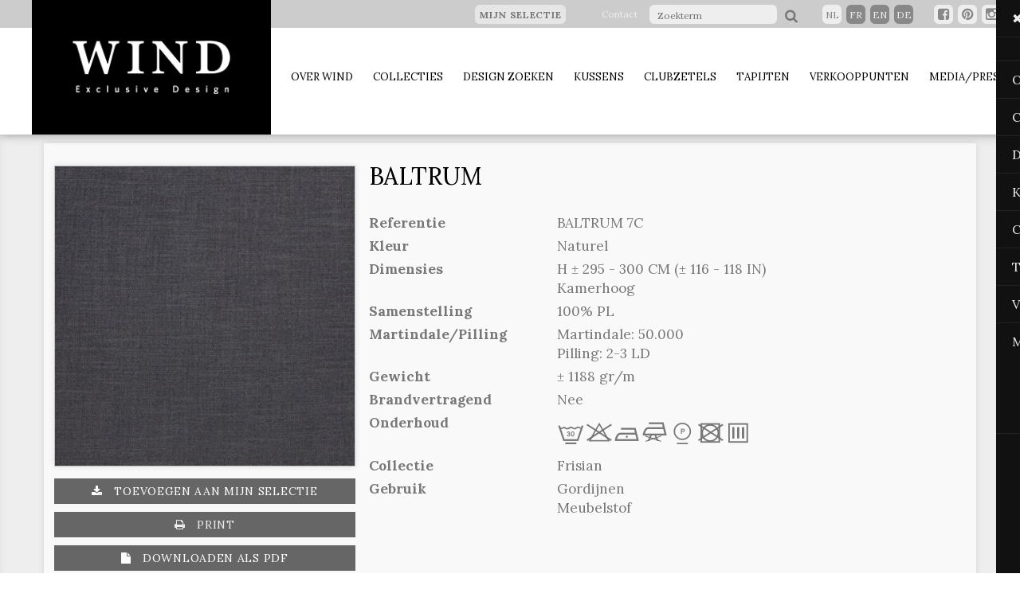

--- FILE ---
content_type: text/html; charset=UTF-8
request_url: https://wind.be/nl/product/detail/?id=28713
body_size: 5922
content:
<!doctype html>
<!-- [if lt IE 7]><html dir="ltr" lang="nl-be" class="no-js lt-ie7"><![endif]-->
<!-- [if lt IE 8]><html dir="ltr" lang="nl-be" class="no-js lt-ie8"><![endif]-->
<!-- [if lt IE 9]><html dir="ltr" lang="nl-be" class="no-js lt-ie9"><![endif]-->
<!-- [if lt IE 10]><html dir="ltr" lang="nl-be" class="no-js lt-ie10"><![endif]-->
<!-- [if (gt IE 9)|!(IE)]><!--><html dir="ltr" lang="nl-be" class="no-js" prefix="og: http://ogp.me/ns#"><!--<![endif]-->
<head>


    <title>Wind.be</title>    


    

    <meta http-equiv="X-UA-Compatible" content="IE=edge,chrome=1">
    <meta name="viewport" content="width=device-width, initial-scale=1.0" />
    <meta http-equiv="content-type" content="text/html; charset=iso-8859-15">
    <meta http-equiv="content-language" content="nl">

    <!-- SOURCES -->
    <link rel="stylesheet" type="text/css" href="/website/static/css/normalize.css" />
    <link rel="stylesheet" type="text/css" href="/website/static/css/bootstrap.css" />
    <link href='https://fonts.googleapis.com/css?family=Lora:400,400italic,700,700italic' rel='stylesheet' type='text/css'>
    <link rel="stylesheet" href="https://maxcdn.bootstrapcdn.com/font-awesome/4.5.0/css/font-awesome.min.css">

    <link rel="stylesheet" type="text/css" href="/website/static/css/slick.css"/>
    <link rel="stylesheet" type="text/css" href="/website/static/css/slick-theme.css"/>
    <link rel="stylesheet" type="text/css" href="/website/static/css/flexslider.css">
    <link rel="stylesheet" type="text/css" href="/website/static/css/owl.carousel.css">
    <link rel="stylesheet" type="text/css" href="/website/static/css/component.css" />

    <link rel="stylesheet" type="text/css" href="/website/static/css/jquery.sidemenu.css">
    <link rel="stylesheet" type="text/css" href="/website/static/css/global.css" />
    <link rel="stylesheet" type="text/css" href="/website/static/css/jqzoom.css" />
    <link rel="shortcut icon" type="image/x-icon" href="/website/static/images/favicon.ico">
    <script id="Cookiebot" src="https://consent.cookiebot.com/uc.js" data-cbid="ede4a3fd-4555-4e7b-8f07-7120e8b10f1e" data-blockingmode="auto" type="text/javascript"></script>
    <script type="text/javascript" src="/website/static/js/modernizr.custom.js"></script>
    <script type="text/javascript" src="/website/static/js/jquery-1.11.2.min.js"></script>
    <script type="text/javascript" src="/website/static/js/slick.min.js"></script>
    <script type="text/javascript" src="/website/static/js/jquery.sidemenu.js"></script>
    <script type="text/javascript" src="/website/static/js/jquery.flexslider.js"></script>
    <script type="text/javascript" src="/website/static/js/owl.carousel.js"></script>
    <script type="text/javascript" src="/website/static/js/main.js"></script>
    <script type="text/javascript" src="/website/static/js/jquery.easing.min.js"></script>
    <script type="text/javascript" src="/website/static/js/bootstrap.min.js"></script>
    <script type="text/javascript" charset="utf-8">
        $(window).load(function() {
            $('.flexslider').flexslider();
        });
    </script>


        <script src="/website/static/js/storme/core/core.js" type="text/javascript"></script>
        <script type="text/javascript" src="/cache-buster-1582874216/website/static/js/storme/classes/product.js"></script>
<script type="text/javascript">
    //<!--
        $(function($){
    Storme.loadClass('general');
    Storme.callAction('product','detail');
    });
        //-->
</script>


    <!-- fANCYBOX -->
    <script type="text/javascript" src="/website/static/js/fancybox/lib/jquery.mousewheel-3.0.6.pack.js"></script>
    <link rel="stylesheet" href="/website/static/js/fancybox/source/jquery.fancybox.css?v=2.1.4" type="text/css" media="screen"/>
    <script type="text/javascript" src="/website/static/js/fancybox/source/jquery.fancybox.pack.js?v=2.1.4"></script>
    <script type="text/javascript" src="/website/static/js/jquery.jqzoom.js"></script>
    <!-- fancybox -->
    <script type="text/javascript">

        $(document).ready(function () {
            $("a[rel=fancy]").fancybox({
                'transitionIn': 'elastic',
                'transitionOut': 'elastic',
                'titlePosition': 'over',
                'titleFormat': function (title, currentArray, currentIndex, currentOpts) {
                    return '<span id="fancybox-title-over">Image ' + (currentIndex + 1) + ' / ' + currentArray.length + ' ' + title + '</span>';
                }
            });
        })

    </script>
        <!-----------------------------BEGIN DEALERS------------------------------------->
    <script src="https://maps.googleapis.com/maps/api/js?libraries=places,geometry&key=AIzaSyCH3QssfCV1mRGCIBOwskwxmppPhpjODmg&language=nl" type="text/javascript"></script>
    <script type="text/javascript" src="/website/static/js/markerclusterer.js"></script>
    <script type="text/javascript" src="/website/static/js/data.json"></script>
    <!-----------------------------END DEALERS------------------------------------->


    

    <script>
        (function(i,s,o,g,r,a,m){i['GoogleAnalyticsObject']=r;i[r]=i[r]||function(){
            (i[r].q=i[r].q||[]).push(arguments)},i[r].l=1*new Date();a=s.createElement(o),
            m=s.getElementsByTagName(o)[0];a.async=1;a.src=g;m.parentNode.insertBefore(a,m)
        })(window,document,'script','//www.google-analytics.com/analytics.js','ga');

        ga('create', 'UA-72248167-1', 'auto');
        ga('send', 'pageview');

    </script>
    <script type="text/javascript" src="/website/static/js/blazy.min.js"></script>
</head>
<body data-spy="scroll" id="body">
<div class="modal"></div>
<!--================================================================================
HEADER-WRAPPER
=================================================================================-->
    <div id="header-wrapper" class="noprint" >

        <div id="header-info" class="col-lg-12 col-md-12 hidden-sm hidden-xs">

            <div class="floatright">

                                    <ul class="floatleft list-unstyled" style="display:block; margin: 0 30px; line-height: 33px;">
                        <li>
                            <a href="/nl/moodboard" class="btn btn-default mijnselectie">
                                Mijn selectie                                                                <span class="moodboard-counter-menu count_nl" id="moodboard_counter-div" style="display:none ">0</span>
                                                            </a>
                        </li>
                    </ul>
                
                                    <ul class="floatleft list-unstyled" style="display:block; margin: 0 15px; line-height: 33px;">
                        <li>
                            <a href="/nl/contact">
                                Contact                            </a>
                        </li>
                    </ul>
                
                	<div id="search">
		<form action="/nl/searchtext" method="get" id="form-search-header">
                       
			<input type="search" name="zoek" placeholder="Zoekterm" id="zoek"/>
                        <button type="submit" class="btn icon-search"></button>
			<!--<input type="submit" class="btn btn-3 btn-3b icon-search" value="Zoeken"/>-->
		</form>
	</div>
<div id="language">
	<ul>
				<li id="activeLanguage"><a href='/nl' >nl</a>
					<li ><a href='/fr' >fr</a>
					<li ><a href='/en' >en</a>
					<li ><a href='/de' >de</a>
				</ul>
</div>
                <div class="social">
                    <button onclick="window.open('https://www.facebook.com/windexclusivedesign', '_blank');" type="submit" class="btn btnsocial icon-fb"></button>
                    <button onclick="window.open('https://www.pinterest.com/WindExclDesign/'), '_blank';" type="submit" class="btn btnsocial icon-pin"></button>
                    <button onclick="window.open('https://www.instagram.com/windexclusivedesign/'), '_blank';" type="submit" class="btn btnsocial icon-insta"></button>
                </div>
            </div>

        </div>

        <!--================================================================================
        NAV-WRAPPER
        =================================================================================-->

        <div id="sidemenu" data-role="sidemenu" style="right: -250px; ">
    <ul>
        <li><a class="sidebarClosebtn" href="#sidemenu" data-role="sidemenu-toggle">&#x2716;</a></li>
        <li style="width: 100%; overflow: hidden;">
            <ul style="width: 100%;">
                                        <li style="float: left; text-transform: uppercase;"> <a href='/nl' id="activeLanguage" style="float: left;">nl</a> </li>
                                            <li style="float: left; text-transform: uppercase;"> <a href='/fr'  style="float: left;">fr</a> </li>
                                            <li style="float: left; text-transform: uppercase;"> <a href='/en'  style="float: left;">en</a> </li>
                                            <li style="float: left; text-transform: uppercase;"> <a href='/de'  style="float: left;">de</a> </li>
                                </ul>
        </li>

                        <li  ><a  href="/nl/over-ons">Over Wind<span></span></a>

                                                                                    </li>
                                <li  ><a  href="/nl/collecties">Collecties<span></span></a>

                                                                                    </li>
                                <li  ><a  href="/nl/search">Design zoeken<span></span></a>

                                                                                    </li>
                                <li  ><a  href="/nl/cushion">Kussens<span></span></a>

                                                                                    </li>
                                <li  ><a target="_blank" href="https://albaexclusive.be">Clubzetels<span></span></a>

                                                                                    </li>
                                <li  ><a  href="/nl/carpet">Tapijten<span></span></a>

                                                                                    </li>
                                <li  ><a  href="/nl/dealers">Verkooppunten<span></span></a>

                                                                                    </li>
                                <li  ><a  href="/nl/media/nieuws">Media/Press<span></span></a>

                    <ul>                                                                                <li>
                                <a href="/nl/media/nieuws" >
                                    Nieuws                                </a>
                            </li>
                                                                                <li>
                                <a href="/nl/media/film" >
                                    Film                                </a>
                            </li>
                                                                                <li>
                                <a href="/nl/media/brochures" >
                                    Cataloog                                </a>
                            </li>
                                                </ul>                </li>
                    </ul>
</div>







   

        <div class="container-fluid hidden-lg hidden-md">
            <div class="row">
                <div class="col-xs-12 logo">
                    <a href="/nl" class="header-logo"><img src="/website/static/images/wind-logo.png" alt="Wind.be"/></a>


                    <a class="navbar-toggle collapsed" data-toggle="collapse" href="#sidemenu" data-role="sidemenu-toggle">
                        &#9776;

                        <span class="sr-only">Toggle navigation</span>
                        <span class="icon-bar"></span>
                        <span class="icon-bar"></span>
                        <span class="icon-bar"></span>
                    </a>

                </div>
            </div>
        </div>


        <div id="nav-wrapper" class="container hidden-sm hidden-xs">
            <div class="row">
                <!--                <div class="col-lg-2 col-md-2 col-sm-3 col-xs-5 logo">-->
                <div class="col-lg-3 col-md-3 col-sm-3 col-xs-5 logo">
                    <a href="/nl" class="header-logo"><img src="/website/static/images/wind-logo.png" alt="Wind.be"/></a>
                </div>
                <div class="navbar-header">

                    <a class="navbar-toggle collapsed" data-toggle="collapse" href="#sidemenu" data-role="sidemenu-toggle">
                        &#9776;

                        <span class="sr-only">Toggle navigation</span>
                        <span class="icon-bar"></span>
                        <span class="icon-bar"></span>
                        <span class="icon-bar"></span>
                    </a>

                </div>


                <!--                <div class="col-lg-10 col-md-10 col-sm-9 col-xs-7">-->
                <div class="col-lg-9 col-md-9 col-sm-9 col-xs-7">
                    <div id="menu">
    <nav>
        <ul>
    
            <li  class=" "><a  href="/nl/over-ons">Over Wind<span></span></a>
                                                                    </li>
            
            <li  class=" "><a  href="/nl/collecties">Collecties<span></span></a>
                                                                    </li>
            
            <li  class=" "><a  href="/nl/search">Design zoeken<span></span></a>
                                                                    </li>
            
            <li  class=" "><a  href="/nl/cushion">Kussens<span></span></a>
                                                                    </li>
            
            <li  class=" "><a target="_blank" href="https://albaexclusive.be">Clubzetels<span></span></a>
                                                                    </li>
            
            <li  class=" "><a  href="/nl/carpet">Tapijten<span></span></a>
                                                                    </li>
            
            <li  class=" "><a  href="/nl/dealers">Verkooppunten<span></span></a>
                                                                    </li>
            
            <li  class="dropdown "><a  href="/nl/media/nieuws">Media/Press<span></span></a>
                <ul class="dropdown-menu">                                                                    <li>
                            <a href="/nl/media/nieuws" >
                                Nieuws                            </a>
                        </li>
                                                                    <li>
                            <a href="/nl/media/film" >
                                Film                            </a>
                        </li>
                                                                    <li>
                            <a href="/nl/media/brochures" >
                                Cataloog                            </a>
                        </li>
                                        </ul>            </li>
            </ul>    </nav>
</div>                </div>
            </div>
        </div>
    </div>



<div class="inhoud">
    

        <div class="container-fluid grayrow" >
    <div class="container inhoudmarge"><div class="row">

            <div class="col-lg-12 col-md-12 col-sm-12 col-xs-12 detailpage" >

                <div class="row">
                    <div id="description-wrapper">
                        <div class="col-lg-4 col-md-6 col-sm-6 col-xs-12 staal2">


                            <h1 class="hidden-lg hidden-md hidden-sm" style="text-align: center; margin-top: 0px;">BALTRUM</h1>
                            
                                <a href="/products/big/baltrum_7c.jpg" class="mainImage" title="">
                                    <img title="" src="/website/var/tmp/image-thumbnails/0/9037/thumb__imageDetail/baltrum_7c.jpeg" alt="" class="img-responsive shadow photoprint"  />
                                </a>


                                <!--<img src="/images/staal5.jpg" alt="staal" class="img-responsive shadow" />-->
                                                                <a href="#" class="btn btn-button2 icon-addto add-moodboard noprint" style="width: 100%;color:#ffffff"> Toevoegen aan mijn selectie</a>
                                <button onClick="window.print()" type="submit" class="btn btn-button2 icon-print noprint hidden-xs" style="width: 100%"> Print</button>
                                <a href="/nl/product/pdfdetail?id=28713" class="btn btn-button2 icon-pdf noprint hidden-xs" style="width: 100%;color:#fff"> Downloaden als pdf</a>
                                <a href="/nl/search" class="btn btn-button2 icon-undo noprint" style="width: 100%;color:#fff"> Terug naar overzicht</a>

                                
                        </div>
                        <div class="col-lg-8 col-md-6 col-sm-6 col-xs-12 description" >
                                                        <h1 class="hidden-xs">BALTRUM</h1>


                            <dl class="productdetail">



                                                                    <dt><b>Referentie</b></dt> 	<dd>BALTRUM 7C</dd>

                                

                                                                    <dt><b>Kleur</b></dt>	<dd>Naturel</dd>

                                



                                                                    <dt><b>Dimensies</b></dt> 	<dd>H  ±  295 - 300 CM (± 116 - 118 IN)

                                                                                    <br>Kamerhoog                                            


                                    </dd>


                                
                                                                    <!--<td>&nbsp;</td><td>&nbsp;</td>-->
                                

                                                                    <dt><b>Samenstelling</b></dt><dd>100% PL</dd>
                                
                                                                    <dt><b>Martindale/Pilling</b></dt>
                                    <dd>

                                        
                                        Martindale: 50.000
<br>Pilling: 2-3 LD                                    </dd>
                                
                                                                    <dt><b>Gewicht</b></dt><dd>&plusmn;&nbsp;1188&nbsp;gr/m</dd>
                                

                                                                    <dt><b>Brandvertragend</b></dt>	<dd>Nee</dd>
                                

                                                                                                        <dt><b>Onderhoud</b></dt> 	<dd><span class='carecodecsssym'>L</span><span class='carecodeOnlyForSecond'>r</span><span class='carecodecsssym'>b</span><span class='carecodecsssym'>f</span><span class='carecodecsssym'>*</span><span class='carecodecsssym'>x</span><span class='carecodecsssym'>p</span>
                                        

                                    </dd>


                                

                                                                    <dt><b>Collectie</b></dt> 	<dd>Frisian</dd>
                                
                                                                    <dt><b>Gebruik</b> </dt>	<dd>Gordijnen <br>Meubelstof <br></dd>
                                

                            </dl><br />

                            <h2></h2>
                            <p></p>

                            

                        </div>
                        <div class="col-lg-1 col-md-6 col-sm-6 col-xs-12 description" >
                        </div>
                    </div>

                </div>
                <!--related products helper -->
                
            </div>

        </div>
    </div>
</div>


<input type="hidden" id="product-id" value="28713" />
<script type="text/javascript" charset="utf-8">
    $(window).load(function () {

        // Get the height of the main image or details table - whichever is greatest
        var height = $('a.mainImage img').height();
        var tableHeight = $('description-wrapper').height();
        var tableWidth = $('#description-wrapper').width();
        tableWidth = parseInt(tableWidth) - 500;
        if(tableWidth <= 0) {
            tableWidth = $('#description-wrapper').width();
        }
        if (tableHeight > height) {
            height = tableHeight;
        }

        var img = $('a.mainImage').jqzoom({
            title: false,
            zoomWidth: tableWidth,
            zoomHeight: height,
            xOffset: 15
        });
    });
</script>


	
		
	        </div>  


<!--================================================================================
FOOTER-WRAPPER
=================================================================================-->


    <div id="footer-wrapper"  class="greybg noprint">

        <div class="container">
            <div class="row">
                <div class="col-lg-3 col-md-3 col-sm-6">

                    <h4>WIND EXCLUSIVE DESIGN</h4>

                    <ul>
                        <li>
                            Spoorstraat 13<br>
                            8710 Wielsbeke<br>
                            Belgium</li>

                        <li>T. +32 56 622 030<br>
                            F. +32 56 610 914</li>

                        <li><a href='&#109;ailto&#58;%69n&#102;o&#64;%7&#55;in&#37;&#54;4&#46;&#98;e'>info&#64;wind&#46;be</a><br>
                            <a href="http://www.wind.be" target="_blank" >www.wind.be</a></li>
                        <li>

                        </li>
                    </ul>
                </div>

                <div class="col-lg-3 col-md-3 col-sm-6">

                    <h4>Sitemap</h4>
                    <ul class="sf-menu">
                <li >
                <a href="/nl/over-ons" title="">Over Wind</a>
                            </li>

                        <li >
                <a href="/nl/collecties" title="">Collecties</a>
                            </li>

                        <li >
                <a href="/nl/search" title="">Design zoeken</a>
                            </li>

                        <li >
                <a href="/nl/cushion" title="">Kussens</a>
                            </li>

                        <li >
                <a href="https://albaexclusive.be" title="">Clubzetels</a>
                            </li>

                        <li >
                <a href="/nl/carpet" title="">Tapijten</a>
                            </li>

                        <li >
                <a href="/nl/dealers" title="">Verkooppunten</a>
                            </li>

                        <li >
                <a href="/nl/media/nieuws" title="">Media/Press</a>
                
                    <ul>
                                                    <li class=""><a href="/nl/media/nieuws" title="">Nieuws</a></li>
                                                    <li class=""><a href="/nl/media/film" title="">Film</a></li>
                                                    <li class=""><a href="/nl/media/brochures" title="">Cataloog</a></li>
                                            </ul>
                            </li>

            </ul>                                            <ul>
                            <li><a href="/nl/contact"> Contact </a></li>
                            <li><a href="/nl/privacy"> Privacy </a></li>
                        </ul>
                                        <br />
                </div>

                <div class="col-lg-3 col-md-3 col-sm-6">

                    <h4>Volg ons</h4>
                    <ul>
                        <li>
                            <a href="https://www.facebook.com/windexclusivedesign" target="_blank" ><img src="/website/static/images/32-facebook.png" width="32" height="32" alt="facebook"/></a>
                            <a href="https://www.pinterest.com/WindExclDesign/" target="_blank" ><img src="/website/static/images/32-pinterest.png" width="32" height="32" alt="pinterest"/></a>
                            <a href="https://www.instagram.com/windexclusivedesign/" target="_blank" ><img src="/website/static/images/32-instagram.png" width="32" height="32" alt="instagram"/></a>
                        </li>
                        <li>
                            &copy; 2026 Wind.be<br>
                            Alle rechten voorbehouden</li>
                        <li>
                        <li>
                            &nbsp;
                        </li>
                        <li>
                            <a href="/nl/algemene-voorwaarden">Algemene verkoopsvoorwaarden</a>
                        </li>

                        <li>
                            <a href="/nl/privacy">Privacy voorwaarden</a>
                        </li>
                        <li><br>Site door <a href="https://purplepanda.be" target="_blank" >PurplePanda</a><br><br></li>
                    </ul>


                </div>
                <div class="col-lg-3 col-md-3 col-sm-6">
                                                <h4>Openingsuren</h4>
                            Ma-do: 08.15-12.15 &amp; 12.45-17.00
Vr: 08.15-13.00                                                <br><br>
                </div>
            </div>
        </div>

    </div>
<input type="hidden" id="no-dealers-msg" value="Geen dealers gevonden in deze regio" />
<input type="hidden" id="no-dealers-warning" value="Gelieve uw zoektermen aan te passen." />
<input type="hidden" id="tel-msg" value="T" />
<input type="hidden" id="fax-msg" value="F" />
<input type="hidden" id="email-msg" value="e-mail" />

<script type="text/javascript">
    var jsLanguage = "nl";

    ;(function() {
        // Initialize
        var bLazy = new Blazy({
                offset: -100 // Loads images 100px before they're visible
            }
        );
    })();
</script>

</body>
</html>

--- FILE ---
content_type: text/css
request_url: https://wind.be/website/static/css/component.css
body_size: 886
content:


/* General button style (reset) */
.btn {
	border: none;
	font-family: inherit;
	font-size: inherit;
	color: inherit;
	background: none;
	cursor: pointer;
	padding: 0px;
	display: inline-block;
	
	text-transform: uppercase;
	letter-spacing: 0.7px;
	font-weight: 700;
	outline: none;
	position: relative;
	-webkit-transition: all 0.3s;
	-moz-transition: all 0.3s;
	transition: all 0.3s;
}

@media(max-width:768px) {
	.btn {
	width:100%;
	margin-top: 10px;
}

}
.btn:after {
	content: '';
	position: absolute;
	z-index: -1;
	-webkit-transition: all 0.3s;
	-moz-transition: all 0.3s;
	transition: all 0.3s;
}

/* Pseudo elements for icons */
.btn:before,
.icon-heart:after,
.icon-star:after,
.icon-plus:after,
.icon-file:before {
	font-family: 'FontAwesome';
	speak: none;
	font-style: normal;
	font-weight: normal;
	font-variant: normal;
	text-transform: none;

	position: relative;
	-webkit-font-smoothing: antialiased;
}
.icon-eye:before {
  content: "\f06e";
      padding-right: 10px;
}
 .icon-star:before {
  content: "\f005";
}
 .icon-search:before {
  content: "\f002";
      padding: 5px 5px 5px 5px;
          padding-right: 10px;
}
.icon-fb:before {
  content: "\f082";
}
.icon-insta:before {
  content: "\f16d";
}
.icon-twit:before {
  content: "\f099";
}
.icon-goog:before {
  content: "\f0d5";
}


.icon-pin:before {
  content: "\f0d2";
}
.icon-print:before {
  content: "\f02f";
  padding-right: 10px;
}
.icon-addto:before {
  content: "\f019";
    padding-right: 10px;
}
.icon-undo:before {
  content: "\f0e2";
    padding-right: 10px;
}
.icon-send:before {
  content: "\f1d8";
    padding-right: 10px;
}



.icon-envelope:before {
	content: "\e000";
        
}
.icon-inform:before {
	content: "\f059";
        padding-right: 10px;
}

.icon-pdf:before {
	content: "\f15b";
        padding-right: 10px;
}
.icon-trash:before {
	content: "\f1f8";
        padding-right: 10px;
}
.icon-calendar:before {
	content: "\f073";
}

.btn-button{
	background: #666;
	color: #eee;
        border-radius: 0px;
        font-weight: normal;
            font-size: 14px;
            width: 100%;
            padding: 0px;
            padding-top: 6px;
            padding-bottom: 6px;
            margin-top:10px;
        }
 
 .btn-button:hover{
	background: #444;
	color: #fff;
        
        }
        
        
        .btn-button2{
	background: #666;
	color: #eee;
        border-radius: 0px;
        font-weight: normal;
            font-size: 14px;

            padding: 20px;
            padding-top: 6px;
            padding-bottom: 6px;
            margin-top:10px;
        }
 
 .btn-button2:hover{
	background: #444;
	color: #fff;
        
        }
 
.btn-4 {
	background: #2B3E8B;
	color: #fff;
}
.btn-4:hover {
	background: #659cd4;
	color: #fff;
}

.btn-4:active {
	background: #2B3E8B;
	color: #fff;
}

.btn-4:before {
	position: absolute;
	height: 100%;
	left: 0;
	top: 0;
	line-height: 3.3;
	font-size: 120%;
	width: 60px;
}
.buttons{float: right;}
@media(max-width:990px) {
	
.buttons{float: left; }

}
@media(max-width:768px) {
	.btn {
	width:100%;
	margin-top: 10px;


}
.buttons{float: right; width: 300px; }

}
@media(max-width:440px) {
	
.buttons{float: left; width:100%; }

}
/* Button 3 */
.btn-3 {
	background: #bbddff;
	color: #2B3E8B;
}

.btn-3:hover {
	background: #659cd4;
	color: #fff;
}

.btn-3:active {
	background: #2B3E8B;
	color: #fff;
}

.btn-3:before {
	position: absolute;
	height: 100%;
	left: 0;
	top: 0;
	line-height: 3.3;
	font-size: 120%;
	width: 60px;
}
.btn-3b2:before {
	position: absolute;
	height: 100%;
	left: 0;
	top: 0;

	font-size: 110%;
	width: 40px;
	padding-left:2px;
	padding-top:3px;
}

/* Button 3b */
.btn-3b {
	padding: 20px 50px 19px 100px;
	border-radius: 10px;
}

@media(max-width:768px) {
	.btn-3b {
	padding: 20px 50px 19px 85px;
	border-radius: 10px;
}

}
.btn-3b2 {
	padding: 9px 20px 8px 60px;
	border-radius: 10px;
	text-transform: none !important; 
	font-weight: 300 !important; 
	margin-right: 3px;
	background-color: #d9e6f2;
	margin-bottom:6px;
}

.btn-3b:before {
	border-right: 2px solid rgba(255,255,255,0.5);
}
.btn-3b2:before {
	border-right: 2px solid rgba(255,255,255,0.5);
	line-height: 2;
}



--- FILE ---
content_type: text/css
request_url: https://wind.be/website/static/css/global.css
body_size: 6917
content:
/*===================================================================================================================================================================================================================
MAIN
====================================================================================================================================================================================================================-*/
@font-face {
    font-family: 'TKTEXTIL';
    src: url('fonts/TKTEXTIL.eot');
    src: local('☺'), url('fonts/TKTEXTIL.woff') format('woff'), url('fonts/TKTEXTIL.ttf') format('truetype'), url('fonts/TKTEXTIL.svg') format('svg');
    font-weight: normal;
    font-style: normal;
}


@font-face {
    font-family: 'Cssymb2';
    src: url('fonts/Cssymb2.eot');
    src: local('☺'), url('fonts/Cssymb2.woff') format('woff'), url('fonts/Cssymb2.ttf') format('truetype'), url('fonts/Cssymb2.svg') format('svg');
    font-weight: normal;
    font-style: normal;
}

.carecodeOnlyForSecond
{
    font-family:'Cssymb2',Sans-Serif;

    font-size: 2em;
}


.carecodecsssym
{

    font-family:'TKTEXTIL',Sans-Serif;

    font-size: 2em;
}


.naamruimte{height: 40px;}



html, body {
    height: 100%;
}

body{

    background: #fff;
    padding: 0;
}





body, th, td {
    font-family: 'Lora',TimesNewRoman,Times New Roman,Times,Baskerville,Georgia,serif;
    font-size: 13pt;
    color: #777777;
    font-weight: normal;
}
@media(max-width:1200px) {
    body, th, td {
        font-size: 12pt;
    }
}
@media(max-width:991px) {
    body, th, td {
        font-size: 11pt;
    }
}

.fa{padding-right: 10px;}
@media (max-width: 440px){
    .container{
        padding: 0 15px;
    }

}
.logo {
    background-color: #000;
    padding: 50px 20px;
    text-align: center;
}

h1, h2, h3, h4, h5, h6 {text-transform: uppercase;}

h1 {
    font-weight: normal;
    font-size: 30px;
    margin-bottom: 30px;
    color:#000;
}

h2 {
    margin-top: 10px;
    font-size: 23px;
    color:#000;
}

h2.balk {
    display: block;
    float: left;
    margin-top: 10px;
}

h5 {
    margin-top: 40px;
    font-size: 23px;
    color:#000;
}

h3 {
    font-weight: normal;
    font-size: 16px;
    margin: 6px 0 8px 0;
    text-transform: uppercase;
}

h4 {
    font-weight: normal;
    font-size: 18px;
    margin: 6px 0 8px 0;
    text-transform: uppercase;
    color: #000;
}

.floatright {
    float: right;
    position: absolute;
    z-index: 10;
    right: 0;
}

.floatleft {
    float:left;
}

.navbar-toggle {
    text-decoration: none;
    color: #ccc;
    font-size: 30px;
    margin: 0;
}

.navbar-toggle:hover {
    text-decoration: none;
    color: #fff;
}

section, h1, li, img, a {
    -moz-transition: all 0.4s ease-in-out, left 0.4s ease-in-out;
    -webkit-transition: all 0.4s ease-in-out, left 0.4s ease-in-out;
    -moz-transition: all 0.4s ease-in-out, left 0.4s ease-in-out;
    -o-transition: all 0.4s ease-in-out, left 0.4s ease-in-out;
    transition: all 0.4s ease-in-out, left 0.4s ease-in-out;
    outline: 0;
    outline-style: none;
    -moz-outline-style:none;
}

.zoomPad {
    -moz-transition: none;
    -webkit-transition: none;
    -moz-transition: none;
    -o-transition: none;
    transition: none;
}

.zoomWrapper{    -moz-transition:  none;
    -webkit-transition: none;
    -moz-transition: none;
    -o-transition: none;
    transition: none;}

.zoomWrapperImage{    -moz-transition:  none;
    -webkit-transition: none;
    -moz-transition: none;
    -o-transition: none;
    transition: none;}

.zoomWrapperImage img{    -moz-transition:  none;
    -webkit-transition: none;
    -moz-transition: none;
    -o-transition: none;
    transition: none;}
.tekst{
    padding-top: 00px;
    padding-bottom: 40px; }

.tekst .rechts{
    font-size: 12pt; }

.tekst img{
    border: 1px solid silver; }


.clearfix:before,
.clearfix:after {
    content: " "; /* 1 */
    display: table; /* 2 */
}

.clearfix:after {
    clear: both;
}

/**
 * For IE 6/7 only
 * Include this rule to trigger hasLayout and contain floats.
 */
.clearfix {
    *zoom: 1;
}

a{
    outline: 0;
    cursor: pointer;
}
a:active, a:focus { outline-style: none; -moz-outline-style:none; }


p {
    margin: 0 0 25px;
}

#slider-wrapper{margin: 0px;
    overflow: hidden;
}

.inhoud{padding-top: 130px}

.inhoudmarge{padding-top: 30px; padding-bottom: 30px}

.center{text-align: center;}

/*================================================================================
HEADER-WRAPPER
=================================================================================-*/

#header-wrapper {
    padding: 0;
    margin: 0;
    position: fixed;
    top: 0;
    z-index: 999;
    width: 100%;
    background: #FFF;
    -webkit-box-shadow: 0 0 12px 0 rgba(0,0,0,0.4); /*TODO: Menu*/
    -moz-box-shadow: 0 0 12px 0 rgba(0,0,0,0.4); /*TODO: Menu*/
    box-shadow: 0 0 12px 0 rgba(0,0,0,0.4); /*TODO: Menu*/
}

#header-info {
    padding: 0 0 5px 0;
    background: #cccccc;
    position: absolute;
    height:35px;
}

#header-info a, #header-info p {
    text-decoration: none;
    color: #eeeeee;
    font-size: 12px;
    margin: 0;
}

#search {
    float: left;
    display: block;
    margin-right: 20px;
}

input[type="search"] {
    border: none;
    border-radius: 6px;
    background-color: #eee;
    font-size: 12px;
    padding: 3px 0px 0 10px;
    height: 24px;
    margin: 6px 0px 0 0;
}
#language{
    float: left;
    display: block;
    margin: 0 20px 0 0;


}
#language ul, #language li{
    margin: 0 0 0 0;
    padding: 0;
    border: 0;
    font-size: 100%;
    font: inherit;
    vertical-align: baseline;
    list-style: none;
    float: left;
}
#language ul li{float: left;}
#language ul li a{
    margin: 6px 6px 0 0;
    padding-top: 4px;
    border: none;
    border-radius: 6px;
    background-color: #888;
    display: block;
    width: 24px;
    height: 24px;
    color: #eee;
    text-align: center;
    text-transform: uppercase;

}
#language ul li#activeLanguage a{

    background-color: #eee;
    color: #888;


}

a#activeLanguage {
    font-weight: bold;
}

#language a:hover {
    border-bottom: 1px solid #fff;
}

.social {
    float: left;
    display: block;
    margin: 0 18px 0 0;
}

.social ul {
    padding: 0;
}

.social li {
    display: inline-block;
    list-style: none;
}

.btnsocial {
    margin: 6px 6px 0 0;
    padding-top: 0;
    padding-left: 1px;
    border: none;
    border-radius: 6px;
    background-color: #eee;
    display: block;
    width: 24px;
    height: 24px;
    color: #888;
    text-align: center;
    text-transform: uppercase;
    float: left;
    font-size: 17px;
}

.socialIcon {
    margin: 0 1px;
}

.socialIcon img{
    width: 19px;
    opacity: 0.7;
    border-radius:6px;
}

@media (max-width: 440px){
    .socialIcon img{
        width: 16px;
    }
}

.socialIcon img:hover{
    opacity: 1;
}

.header-logo img {
    width: 100%;
    height: auto; /*TODO: Menu*/
    /*min-width: 170px;*/ /*TODO: Menu*/
    max-width: 200px;
}

.moodboard-counter{
    position: absolute;
    top: 12px;
    left: 105px;
    border-radius:100px;
    background-color: #ddd;
    color: #000;
    font-size: 11pt;
    width: 26px;
    height: 26px;
    text-align: center;
    vertical-align: middle;
    padding-left: 1px;
    padding-top:3px;
}

.moodboard-counter-menu{
    position: absolute;
    top: -1px;
    margin-left:6px;
    /*left: 105px;*/
    display: inline-block;
    border-radius:100px;
    background-color: #090808;
    color: #f3f3f3;
    font-size: 11pt;
    width: 26px;
    height: 26px;
    text-align: center;
    vertical-align: middle;
    padding-left: 1px;
    padding-top:3px;
}

@media(max-width:1200px) {

    .count_nl{margin-left: 508px;}
    .count_fr{margin-left: 605px;}
    .count_en{margin-left: 550px;}
    .count_de{margin-left: 531px;}
}

@media(max-width:1100px) {

    .moodboard-counter{
        width: 22px;
        height: 22px;
        font-size: 10pt;
        margin-left: 407px;
        padding-top:2px;
        top:63px;
    }

    .moodboard-counter-menu{
        width: 22px;
        height: 22px;
        font-size: 10pt;
        margin-left: 407px;
        padding-top:2px;
        top:63px;
    }


    .count_nl{margin-left: 450px;}
    .count_fr{margin-left: 495px;}
    .count_en{margin-left: 476px;}
    .count_de{margin-left: 460px;}
}


nav ul li {text-transform: uppercase}


#nav-wrapper {
    padding: 0;
}

#menu>nav {
    margin: 45px 0 0 0; /*TODO: Menu*/
}

#menu>nav>ul {
    padding: 0;
    width: auto;
}

#menu>nav>ul>li {
    position:relative;
    display: inline-block;
    list-style: none;
    cursor: pointer;
}

.showcontact {
    margin-left: 10px;
}

#menu>nav>ul>li>a {
    position: relative;
    text-decoration: none;
    font-size: 13px;
    color: #000;
    -webkit-transition: all 0.4s ease-in-out;
    -moz-transition: all 0.4s ease-in-out;
    -o-transition: all 0.4s ease-in-out;
    transition: all 0.4s ease-in-out;
    font-weight:normal;
    padding: 43px 10px;
    display: block;
    cursor: pointer;
    border-bottom: 4px solid #fff;
}

@media (max-width: 1200px) {
    #menu>nav>ul>li>a {
        padding: 38px 10px;
        font-size: 12.5px;
    }
}

@media (max-width: 1100px) {
    #menu>nav>ul>li>a {
        padding: 38px 10px;
        font-size: 12px;
        text-align: center;
        display: inline-block;
        vertical-align: middle;
        line-height: normal;
    }
}

#menu>nav>ul>li>ul>li>a {
    color: #fff;
}

#menu>nav>ul>li>a:hover {
    color: #aaa;
    border-bottom: 4px solid #ddd;
}

#menu>nav>ul>li#active>a {
    color: #888;
    opacity: 1;
    border-bottom: 4px solid #aaa;
}

.navbar-header a {
    color: #111;
    text-decoration: none;
    font-size: 50px;
    line-height: 0;
    margin-right: 40px;
    margin-top: 0;
}


#menu{ position: absolute;
    display: inline;
    float: left;
    width: 1200px;

    overflow: visible}


/*----- Bottom Level -----*/
.menu li:hover .sub-menu {
    z-index:1;
    opacity:1;
}

#nav-wrapper nav ul li ul {
    z-index:9999;
}
.sub-menu {
    padding:10px 0px;
    position:absolute;
    top:0;
    left:0px;
    opacity:0;
    transition:opacity linear 0.15s;
    box-shadow:0px 2px 3px rgba(0,0,0,0.2);
    background:#2e2728;
}

.sub-menu li {
    display:block;
    font-size:16px;
}

.sub-menu li a {
    padding:20px 30px 10px 0;
    display:block;

}



#nav-wrapper .arrow {
    padding-left: 1px;
    font-size:10px;
    line-height:0;
}


.sidebarClosebtn{
    font-size: 40px;
    text-align: left;
}

#sidemenu li a{
    opacity: 1;
}

#sidemenu li a:hover{
    opacity: 0.7;
}

.mijnselectie {
    margin: 6px 6px 0 0;
    padding-top: 4px;
    padding-left: 6px;
    padding-right: 6px;
    border: none;
    border-radius: 6px;
    background-color: #e6e6e6;
    height: 24px;
    color: #777 !important;
    text-align: center;
    text-transform: uppercase;
}
.mijnselectie:hover {

    background-color: #888;
    color: #eee !important;
}

/*------------------*/

.dropdown-menu {
    border-radius: 0px;
    background-color:rgba(255,255,255,0.9);
    z-index: 500;
    margin-top:0px;
    margin-left: 10px;
    min-width:unset;
    position: absolute;
    border: none;
    padding: 0;
    opacity: 0;
    -webkit-transition: all 0.3s ease-in-out;
    -moz-transition: all 0.3s ease-in-out;
    -o-transition: all 0.3s ease-in-out;
    transition: all 0.3s ease-in-out;
    display: block;
    pointer-events: none;
    margin-top: -30px;}


.dropdown {
    padding-right: 6px;
}

.dropdown:after {
    content: "\25bc";
    padding-left: 0.5em;
    position: absolute;
    font-size: 8px;
    top:37px;
    right: 5px;

    position: absolute;
}

.dropdown:hover .dropdown-menu {
    display: block;
    opacity: 1;
    -webkit-transition: all 0.3s ease-in-out;
    -moz-transition: all 0.3s ease-in-out;
    -o-transition: all 0.3s ease-in-out;
    transition: all 0.3s ease-in-out;
    pointer-events: auto;
}


.dropdown-menu > li{
    padding-top:0px;
    width: 100%;
    border-bottom: 1px solid #cccccc;;
    min-width: 130px;
}
.dropdown-menu > li > a {


    text-transform: capitalize;
    padding: 8px 10px;
    font-weight: 300;
    /*white-space: normal;*/

    text-align: left;
    font-size: 10pt;
    color: black !important;

}
.dropdown-menu > li > a:hover,
.dropdown-menu > li > a:focus
{
    background-color:  #cccccc;
    color: white !important;
    font-weight: 300;

}

.dropdown-menu > li.active > a
{
    background-color: transparent;


}




/*================================================================================
CONTENT-WRAPPER
=================================================================================-*/
#main-wrapper{
    margin-bottom: 20px;
}

#main-content{
    padding: 0 26px 0 54px;
}
@media (max-width: 440px){
    #main-content{
        padding: 0 0 0 28px;
    }
}



/*================================================================================
FFOOTER-WRAPPER
=================================================================================-*/

#footer-wrapper{
    clear: both;
    position: relative;
    padding: 40px 0;
    background-color: #eee;
    -webkit-box-shadow: inset 0px 6px 10px 0px rgba(100,100,100,0.1);
    -moz-box-shadow: inset 0px 6px 10px 0px rgba(100,100,100,0.1);
    box-shadow: inset 0px 6px 10px 0px rgba(100,100,100,0.1);
    border-top: 1px solid #fff;
}
#footer-wrapper p{
    font-size: 10px;
}

#footer-wrapper ul{
    padding: 0;
    margin: 0;
}
#footer-wrapper li{

    list-style: none;
    padding: 5px 0;
    color: #777;
    font-size: 11pt;
}

#footer-wrapper li a{
    outline: 0;
    text-decoration: none;
    color: #777;
    -webkit-transition: all 0.4s ease-in-out;
    -moz-transition: all 0.4s ease-in-out;
    -o-transition: all 0.4s ease-in-out;
    transition: all 0.4s ease-in-out;
}

#footer-wrapper li a:hover{
    color: #222;
    border-bottom: dotted 1px #222;
}

footer{
    padding: 12px 0 2px 0;
    background: #222;
    color: #eee;
}


/*===================================================================================================================================================================================================================
NIEUWSSLIDER
====================================================================================================================================================================================================================-*/


#gastenboek{
    padding: 30px 0 30px 0;
}



#gastenboek p{
    margin-bottom: 20px;
    padding-left: 70px;
    padding-right: 70px;
}


/*================================================================================
slider
=================================================================================-*/


.flexslider{-webkit-box-shadow: 0px 0px 10px 0px rgba(0,0,0,0.4);
    -moz-box-shadow: 0px 0px 10px 0px rgba(0,0,0,0.4);
    box-shadow: 0px 0px 10px 0px rgba(0,0,0,0.4);}
.slides{
    height: calc(100vh - 120px); /* hopelijk ie */
    height: -o-calc(100vh - 120px); /* opera */
    height: -webkit-calc(100vh - 120px); /* google, safari */
    height: -moz-calc(100vh - 120px); /* firefox */
    overflow: hidden;
    display: flex;}
.flexslider, .slides{margin: 0px;  overflow: hidden;}


#slider-wrapper{
    position: relative;
    /*margin-top: -20px !important;*/
    margin-bottom: 0px !important;

}
.container {
    margin-top: 0px !important;
    margin-bottom: 0px !important;

}
.flexslider {
    margin: 0px;


}
ol.flex-control-paging{display: none;}
ol.flex-control-paging {
    z-index: 99;
    list-style: none;
    position: absolute;
    right: 18px;
    bottom: -25px;
    display: none;
}

ol.flex-control-paging li {
    display:-moz-inline-stack;
    display:inline-block;
    zoom:1;
    *display:inline;
    margin: 0 7px;
    display: none;
}

ol.flex-control-paging li a {
    text-indent: -999999px;
    display: block;
    background: #ffffff;
    font-size: 2.5em;
    border: 1px solid #000;
    width: 10px; height: 10px;
    -moz-border-radius: 20px; -webkit-border-radius: 20px; border-radius: 20px;
    cursor: pointer;
}

ol.flex-control-paging li a.flex-active {
    background: #000;
    border: 1px solid #ffffff;
}

.slides img{
    width:100%;

    position: relative;
}

.slidecontent{
    width: 100%;
    position: absolute;
    text-align: center;
    margin: 0 auto;
    bottom: 0px;


}

.slidecontent a{
    display: block;
    padding: 15px;
    color: #000;
    background-color: rgba(255, 255, 255, 0.7);
    width: 100%;
    font-size: 14pt;
    text-transform: uppercase;
    -webkit-box-shadow: 0px 0px 10px 0px rgba(0,0,0,0.4);
    -moz-box-shadow: 0px 0px 10px 0px rgba(0,0,0,0.4);
    box-shadow: 0px 0px 10px 0px rgba(0,0,0,0.4);
    text-decoration: none;

}
@media(max-width:991px) {
    .slidecontent a{

        height: 80px;

    }
}
.slidecontent a:hover{

    background-color: rgba(255, 255, 255, 0.85);

}




.slidecontent a.downer{
    display: block;
    padding: 0px;
    color: #fff;
    background-color: rgba(0, 0, 0, 0.5);
    width: 100%;
    font-size: 14pt;
    text-transform: uppercase;
    -webkit-box-shadow: 0px 0px 10px 0px rgba(0,0,0,0.4);
    -moz-box-shadow: 0px 0px 10px 0px rgba(0,0,0,0.4);
    box-shadow: 0px 0px 10px 0px rgba(0,0,0,0.4);
    text-decoration: none;

}
.slidecontent a.downer:hover{    background-color: rgba(0, 0, 0, 0.7);}
.slidecontent a.downer i{font-size: 40pt;}



/*================================================================================
NEWS
=================================================================================-*/


.newsitem{
    margin-bottom: 10px;
}


.datumblock p{
    margin-top: 14px;
    color: white;
    font-weight: normal;

}
.newsbox{background-color: #f9f9f9;
    box-shadow: 0 0 8px 0 rgba(0, 0, 0, 0.1);
    margin-bottom: 25px;
    padding: 25px;
    overflow: hidden;
    text-align: initial;
    font-size: 12pt;
    min-height: 400px;
}
.newsbox a{ color: #777; text-decoration: none;}
/*============================================================================================================================================================
GALERIJ
=============================================================================================================================================================-*/



#galerij-wrapper{
    margin: 50px 0 40px 0;
}
#galerij-wrapper img{
    margin-bottom: 30px;

    opacity: 1;
}

#galerij-wrapper img:hover{
    opacity: 0.8;
}


/*============================================================================================================================================================
PRIJZEN
=============================================================================================================================================================-*/

#prijzen-wrapper{
    margin: 50px 0 60px 0;
}
#prijzentabel table {
    margin: 20px 0;
}

#prijzentabel table tr{

}
#prijzentabel table td{
    padding: 8px 10px;
}
@-moz-document url-prefix() {
    fieldset { display: table-cell; }
}

/*============================================================================================================================================================
OVER
=============================================================================================================================================================-*/

#over-wrapper{
    margin: 50px 0 60px 0;
}

#over-wrapper #map{
    margin: 30px 0 20px 0;
    height: 460px;
}


/*============================================================================================================================================================
DETAILS
=============================================================================================================================================================-*/

#image-wrapper{

    height: 30%;
}

#details-content-wrapper{
    margin: 40px 0 60px 0;
}

#details-content-wrapper a:hover{
    opacity: 1;

    margin-bottom: 10px;
}

#detail-images img{
    margin-bottom: 15px;
}
#details-content-wrapper a:hover{
    opacity: 0.7;
}

#details-content{
    margin: 0 0 50px 0;
}

.description td{padding-right: 25px; padding-bottom: 4px; text-align: left;}
.description h1{margin-top: 0px;}
/*============================================================================================================================================================
CONTACT
=============================================================================================================================================================-*/

#contact-wrapper{
    margin: 50px 0 60px 0;
}


#contact-wrapper a{

    color: #222;
}

#contact-wrapper  a{
    outline: 0;
    text-decoration: none;

}

#contact-wrapper  a:hover{
    color: #222;
    border-bottom: dotted 1px #222;
}


#contact_form input, #contact_form textarea{
    width: 100%;
    padding: 20px 12px;
    margin: 0 0 6px 0;
    border:none;
    background: #eeeeee;
}

#contact_form input:focus, #contact_form textarea:focus{
    background: #f3f3f3;
}

#contact_form label{

    font-weight: normal;
    color: #777;
}

#contact_form #submit_button{

    font-size: 20px;
    text-transform: uppercase;
    color: #fff;
    background: #000;
    margin: 20px 0 0 0;
    padding: 20px 30px 16px 30px;
    width: 200px;
    opacity: 1;
}

#contact_form #submit_button:hover{
    opacity: 0.9;
}

#contact-wrapper ul{
    padding: 0;
    margin: 0;
}

#contact-wrapper li{
    list-style: none;
    padding: 0;
    margin: 0;
}
label {

    font-weight: normal;
}
/*============================================================================================================================================================
FEATURETTE
=============================================================================================================================================================-*/



.featurette-divider {
    margin: 	30px 0;
}

.featurette {
    /*display:inline-block;*/
    overflow: hidden;
}


.featurette-image{max-width: 400px;
    height:auto;
    border-radius:5px;}

.featurette-image.pull-left {
    margin-right: 50px;
    margin-bottom: 20px;
}

.featurette-image.pull-right {
    margin-left: 50px;
    margin-bottom: 20px;
}

.featurette-heading {
    font-size: 35px;
}


@media(max-width:991px) {

    .logo {
        background-color: #000;
        padding: 30px 20px 10px;
        text-align: center;
    }

    .featurette-divider {
        margin: 30px 0;
    }

    .featurette-image {
        max-width: 50%;
    }

    .featurette-image.pull-left {
        margin-right: 10px;
    }

    .featurette-image.pull-right {
        margin-left: 10px;
    }

    .featurette-heading {
        font-size: 30px;
    }
}

@media(max-width:768px) {
    .btn-button2{
        font-size: 10px
    }

    .featurette-divider {
        margin: 30px 0;
    }

    .featurette-heading {
        font-size: 25px;
    }
}


@media(max-width:375px) {
    .featurette-divider {
        margin: 20px 0;
    }

    .featurette-image {
        max-width: 100%;
    }

    .featurette-image.pull-left {
        margin-right: 10px;
        margin-bottom: 10px;
    }

    .featurette-image.pull-right {
        margin-bottom: 10px;
        margin-left: 10;
    }
}



.lead {
    font-size: inherit;
}

/*============================================================================================================================================================
FORMULIEREN
=============================================================================================================================================================-*/

input.form-control{height:38px;}



label.required {
    background: url("/images/required.png") no-repeat scroll right top transparent;
    padding-right: 10px;
}

dl {
    width:100%;
    overflow:hidden;



}
dt {
    float:left;
    width:32%; /* adjust the width; make sure the total of both is 100% */
    padding-bottom: 5px;

}
dd {
    float:left;
    width:60%; /* adjust the width; make sure the total of both is 100% */
    padding-bottom: 5px;

}

#hiddie-label{display: none;}
#hiddie-element{display: none;}


.mapgrey{
    filter: url("data:image/svg+xml;utf8,<svg xmlns=\'http://www.w3.org/2000/svg\'><filter id=\'grayscale\'><feColorMatrix type=\'matrix\' values=\'0.3333 0.3333 0.3333 0 0 0.3333 0.3333 0.3333 0 0 0.3333 0.3333 0.3333 0 0 0 0 0 1 0\'/></filter></svg>#grayscale"); /* Firefox 10+, Firefox on Android */
    filter: gray; /* IE6-9 */
    -webkit-filter: grayscale(100%); /* Chrome 19+, Safari 6+, Safari 6+ iOS */
}


.overlay {
    background:transparent;
    position:relative;
    width:100%;
    height:400px; /* your iframe height */
    top:400px;  /* your iframe height */
    margin-top:-400px;  /* your iframe height */
    z-index: 10;
}

@media (max-width: 600px) {
    dt, dd {
        width: 100%;
        padding-left: 0px;
        margin-left: 0px;
    }
}


/*============================================================================================================================================================
Collecties
=============================================================================================================================================================-*/

.collectionsrow{
    text-align: center;
    background: #eee;
    padding-top: 20px;
    padding-bottom: 20px;
    overflow: hidden;


}

.grayrow{

    background: #eee;
    padding-top: 20px;
    padding-bottom: 40px;
    overflow: hidden;
    -webkit-box-shadow: inset 0px -6px 10px 0px rgba(100,100,100,0.1);
    -moz-box-shadow: inset 0px -6px 10px 0px rgba(100,100,100,0.1);
    box-shadow: inset 0px -6px 10px 0px rgba(100,100,100,0.1);
}

.news{
    text-align: center;
    background: #fff;
    padding-top: 20px;
    padding-bottom: 20px;
    overflow: hidden;}

#owl-demo .item{
    background: #fff;
    margin: 10px;
    -webkit-border-radius: 3px;
    -moz-border-radius: 3px;
    border-radius: 3px;
    text-align: center;
    -webkit-box-shadow: 0px 0px 8px 0px rgba(0,0,0,0.1);
    -moz-box-shadow: 0px 0px 8px 0px rgba(0,0,0,0.1);
    box-shadow: 0px 0px 8px 0px rgba(0,0,0,0.1);
}

#owl-demo .item a{text-decoration: none !important;}
#owl-demo .item h2{
    display: block;
    padding-top:20px;
    padding-bottom: 10px;
}
#owl-demo .item p{
    display: block;
    padding-top:20px;
    padding-bottom: 10px;
    padding-left: 15px;
    padding-right: 15px;
    color: #777;
    font-size: 10pt;
}
#owl-demo .item img{
    opacity: 0.8;



}
#owl-demo .item:hover img{
    opacity: 1;



}
#owl-demo .item .view{
    display: block;
    background-color: #888;
    color: white;
    text-transform: uppercase;
    padding:5px;
    font-size: 14px;
    z-index: 10;
    width: 100%;
    margin-top:-10px;
    position: relative;
    opacity: 0;
    height: 0px;

}
#owl-demo .item:hover .view{
    height: 30px;
    margin-top:-30px;
    opacity: 1;
}


.owl-controls{display: none !important; visibility: hidden;}
.customNavigation{
    position: relative;
}






#owl-all .item{
    background: #fff;
    margin: 10px;
    -webkit-border-radius: 3px;
    -moz-border-radius: 3px;
    border-radius: 3px;
    text-align: center;
    -webkit-box-shadow: 0px 0px 8px 0px rgba(0,0,0,0.1);
    -moz-box-shadow: 0px 0px 8px 0px rgba(0,0,0,0.1);
    box-shadow: 0px 0px 8px 0px rgba(0,0,0,0.1);
}

#owl-all .item a{text-decoration: none !important;}
#owl-all .item h2{
    display: block;
    padding-top:20px;
    padding-bottom: 10px;
}
#owl-all .item p{
    display: block;
    padding-top:20px;
    padding-bottom: 10px;
    padding-left: 15px;
    padding-right: 15px;
    color: #777;
    font-size: 10pt;
}
#owl-all .item img{
    opacity: 0.8;



}
#owl-all .item:hover img{
    opacity: 1;



}
#owl-all .item .view{
    display: block;
    background-color: #888;
    color: white;
    text-transform: uppercase;
    padding:5px;
    font-size: 14px;
    z-index: 10;
    width: 100%;
    margin-top:-10px;
    position: relative;
    opacity: 0;
    height: 0px;

}
#owl-all .item:hover .view{
    height: 30px;
    margin-top:-30px;
    opacity: 1;
}



















.gastenboekslider>button{

    outline: 0;
    text-decoration: none;
    display: block;
    width: 150px;
    height: 150px;
    margin: -100px 0 0 0;
    position: absolute;
    top: 50%;
    z-index: 10;
    overflow: hidden;
    opacity: 0;
    cursor: pointer;
    color: #fff;
    -webkit-transition: all 0.3s ease-in-out;
    -moz-transition: all 0.3s ease-in-out;
    -ms-transition: all 0.3s ease-in-out;
    -o-transition: all 0.3s ease-in-out;
    transition: all 0.3s ease-in-out;
    background-color: rgba(0, 0, 0, 0.5);
    border-radius: 100px;
    color: rgba(0, 0, 0, 0.0);
    padding-top: 22px;
}

.slick-prev:before {
    font-family: "FontAwesome";
    font-size: 50px;
    display: inline-block;
    color: #fff;
    content: '\f104';
    padding-left:105px;
    padding-right:25px;

}
.slick-next:before {
    font-family: "FontAwesome";
    font-size: 50px;
    display: inline-block;
    color: #fff;
    content: '\f105';
    padding-left:20px;
    padding-right:110px;
}
.slick-prev {
    left: -200px;
}
.slick-next {
    right: -200px;

}
.news:hover .slick-prev {
    opacity: 0.5;
    left: -95px;
}
.news:hover .slick-next {
    opacity: 0.5;
    right: -92px;

}
.news:hover .slick-prev:hover {
    opacity: 1;


}
.news:hover .slick-next:hover {
    opacity: 1;



}


.customNavigation>a{

    outline: 0;
    text-decoration: none;
    display: block;
    width: 150px;
    height: 150px;
    margin: -250px 0 0 0;
    position: absolute;
    top: 50%;
    z-index: 10;
    overflow: hidden;
    opacity: 0;
    cursor: pointer;
    color: #fff;
    -webkit-transition: all 0.3s ease-in-out;
    -moz-transition: all 0.3s ease-in-out;
    -ms-transition: all 0.3s ease-in-out;
    -o-transition: all 0.3s ease-in-out;
    transition: all 0.3s ease-in-out;
    background-color: rgba(0, 0, 0, 0.5);
    border-radius: 100px;
    color: rgba(0, 0, 0, 0.0);
    padding-top: 35px;
}
/*
.owl-buttons div{
    outline: 0;
  text-decoration: none;
  display: block;
  width: 150px;
  height: 150px;
  margin: -75px 0 0 0;
  position: absolute;
  top: 50%;
  z-index: 10;
  overflow: hidden;
  opacity: 0;
  cursor: pointer;
  color: #fff;
  -webkit-transition: all 0.3s ease-in-out;
  -moz-transition: all 0.3s ease-in-out;
  -ms-transition: all 0.3s ease-in-out;
  -o-transition: all 0.3s ease-in-out;
  transition: all 0.3s ease-in-out;
  background-color: rgba(0, 0, 0, 0.5);
  border-radius: 100px;
  color: rgba(0, 0, 0, 0.0);
  padding-top: 35px;}
*/

.owl-prev:before {
    font-family: "FontAwesome";
    font-size: 50px;
    display: inline-block;
    color: #fff;
    content: '\f104';
    padding-left:110px;
    padding-right:20px;
}
.owl-next:before {
    font-family: "FontAwesome";
    font-size: 50px;
    display: inline-block;
    color: #fff;
    content: '\f105';
    padding-left:20px;
    padding-right:110px;
}
.owl-prev {
    left: -200px;
}
.owl-next {
    right: -200px;

}
.collectionsrow:hover .owl-prev {
    opacity: 0.5;
    left: -110px;
}
.collectionsrow:hover .owl-next {
    opacity: 0.5;
    right: -110px;

}

.collectionsrow:hover .owl-prev:hover {
    opacity: 1;

}
.collectionsrow:hover .owl-next:hover {
    opacity: 1;


}

header-info

.flex-control-paging{display:none; visibility: hidden;}


/*============================================================================================================================================================
news
=============================================================================================================================================================-*/

.date{font-size: 12px;}
.ref{margin-bottom: 10px;padding-bottom: 10px; border-bottom: 1px dotted #007CC2; overflow: hidden;}

/*============================================================================================================================================================
Stalen zoeken
=============================================================================================================================================================-*/
.moodboard{
    background-color: #f9f9f9;
    -webkit-box-shadow: 0px 0px 8px 0px rgba(0,0,0,0.1);
    -moz-box-shadow: 0px 0px 8px 0px rgba(0,0,0,0.1);
    box-shadow: 0px 0px 8px 0px rgba(0,0,0,0.1);
    padding: 15px;
    margin-bottom: 25px;}

.zoekfunctie{
    background-color: #f9f9f9;
    -webkit-box-shadow: 0px 0px 8px 0px rgba(0,0,0,0.1);
    -moz-box-shadow: 0px 0px 8px 0px rgba(0,0,0,0.1);
    box-shadow: 0px 0px 8px 0px rgba(0,0,0,0.1);
    padding: 15px;
    margin-bottom: 25px;}

.zoekfunctie h2{
    padding-bottom: 10px;
}
.moodboard h2{
    padding-bottom: 10px;
}
.zoekfunctie input{
    width: 100%;
}
.zoekfunctie select{

}
.moodboard .row{
    padding-right:15px;
}
.staal{
    padding-right:0px;
    padding-bottom:15px;

}
.staal img{
    border:1px solid silver;
}
.staal2{
    font-size:13px;
    padding-bottom:15px;

}
.staal2 a{
    color: inherit;
    text-decoration: none;

}
.staal2:hover{

    padding-bottom:15px;
    color: #000;

}
.staal2 img{
    border:1px solid silver;
    margin-bottom: 5px;
}
.staal2:hover img{
    border:1px solid #000;
    margin-bottom: 5px;
}


@media (min-width: 1200px) {
    .staal2 {
        padding: .2em !important;

    }}

@media (max-width: 767px) {
    .staal2 {
        padding: 5px !important;
        font-size: 12px;

    }}


.staal3{
    font-size:15px;
    padding-bottom:15px;
    min-height: 310px;
}
.staal3 a{
    color: inherit;
    text-decoration: none;

}
.staal3:hover{
    font-size:15px;
    padding-bottom:15px;
    color: #000;

}
.staal3 img{
    border:1px solid silver;
    margin-bottom: 5px;
}
.staal3:hover img{
    border:1px solid #000;
    margin-bottom: 5px;
}
.staalbalk{
    padding-right:0px;
}
.staalbalk button{
    margin-top:0px;
}
.styled-select select {
    background: transparent;
    width: 400px;
    padding: 5px;
    font-size: 16px;
    line-height: 1;
    border: 0;
    border-radius: 0;
    height: 34px;
    -webkit-appearance: none;


}
.styled-select {

    height: 34px;
    overflow: hidden;
    background: url(/website/static/images/new_arrow.png) no-repeat right #fff;
    border: 1px solid #ccc;
    margin-bottom: 10px;
}
/*============================================================================================================================================================
Stalen detail
=============================================================================================================================================================-*/
.shadow{
    -webkit-box-shadow: 0px 0px 8px 0px rgba(0,0,0,0.1);
    -moz-box-shadow: 0px 0px 8px 0px rgba(0,0,0,0.1);
    box-shadow: 0px 0px 8px 0px rgba(0,0,0,0.1);
}


.detailpage{
    background-color: #f9f9f9;
    box-shadow: 0 0 8px 0 rgba(0, 0, 0, 0.1);
    padding: 25px;
    overflow: hidden;
    text-align: initial;
}


@media (max-width: 991px) {

    .navbar-toggle {
        display: block;
    }
    .navbar-header {
        float: none;
    }
    .navbar-collapse {
        border-top: 1px solid transparent;
        box-shadow: inset 0 1px 0 rgba(255,255,255,0.1);
    }
    .navbar-collapse.collapse {
        display: none!important;
    }

    /* since 3.1.0 */
    .navbar-collapse.collapse.in {
        display: block!important;
    }
    .collapsing {
        overflow: hidden!important;
    }
}

@media (max-width: 500px) {

    body, th, td {font-size: 11pt;}


    h1 {


        font-size: 20px;
        margin-bottom: 30px;

    }

    h2 {



        font-size: 18px;

    }
    h2.balk {



    }

    h5 {

        margin-top: 30px;
        font-size: 18px;
        color:#000;
    }









}



@media print
{

    body, td, th, h1, h2, h3, ol, ul, div {     width: auto;     border: 0;     margin: 0;     padding: 0;     position: static;     overflow: visible; }


    .detailpage{
        background-color: white;
        box-shadow: 0 0 0px 0 rgba(0, 0, 0, 0);
        padding: 0px;
        overflow: visible;
        text-align: initial;
        margin: none;
    }



    .staal2{width: 250px !important;}

    .staal2 img{width: 230px !important;}
    .photoprint img{width: 230px !important; height: auto !important;}
    .discription{width: 300px !important;}

    .staal3{width: 200px !important;}
    .staal2 img{width: 180px !important;}
    .photomoodrint img{width: 180px !important; height: auto !important;}


    a[href]:after {
        content: none !important;
    }



    body, th, td {
        font-family: 'Lora',TimesNewRoman,Times New Roman,Times,Baskerville,Georgia,serif;
        font-size: 11pt;
        color: #777777;
        font-weight: normal;
    }

    h1 {

        font-weight: normal;
        font-size: 22px;
        margin-bottom: 25px;
        color:#000;

    }

    h2 {


        margin-top: 10px;
        font-size: 18px;
        color:#000;
    }
    h2.balk {



        display: block; float: left;
        margin-top: 10px;
    }

    h5 {

        margin-top: 40px;
        font-size: 18px;
        color:#000;
    }

    h3 {

        font-weight: normal;
        font-size: 14px;
        margin:6px 0 8px 0;
        text-transform: uppercase;
    }
    h4 {

        font-weight: normal;
        font-size: 16px;
        margin:6px 0 8px 0;
        text-transform: uppercase;
        color: #000;
    }

    .noprint{display: none !important;
        visibility: hidden !important;}

    .inhoud{padding-top: 10px !important;}

    .inhoudmarge{padding-top: 10px !important;}



}





/*modal*/
/*
.modal {
    display:    none;
    position:   fixed;
    z-index:    1000;
    top:        0;
    left:       0;
    height:     100%;
    width:      100%;
    background: rgba( 255, 255, 255, .8 )
    url('../../images/ajaxLoader.gif')
    50% 50%
    no-repeat;
}

/!* When the body has the loading class, we turn
   the scrollbar off with overflow:hidden *!/
#body.loading {
    overflow: hidden;
}

/!* Anytime the body has the loading class, our
   modal element will be visible *!/
#body.loading .modal {
    display: block;
}*/

.itemremoveid {
    color: #f00000 !important;
}

.itemremovecushion {
    color: #f00000 !important;
}


td{vertical-align: top;
    border: none;
}

td p{
    margin: 0px;
}

dl.productdetail{
    width: 100%;
    overflow: hidden;
    padding: 0;
    margin: 0
}


dl.productdetail dt {


}
dl.productdetail dd {


    white-space: nowrap !important;

}

@media(max-width:1200px) {
    .inhoud{padding-top: 110px}

    dl.productdetail dt {
        float:left;
        width:37%; /* adjust the width; make sure the total of both is 100% */
        padding-bottom: 5px;
    }

    dl.productdetail dd {
        float:left;
        width:55%; /* adjust the width; make sure the total of both is 100% */
        padding-bottom: 5px;

    }

}


@media(max-width:1000px) {
    dl.productdetail {white-space: normal !important;}

    dl.productdetail dt{
        width: 100%;
    }
    dl.productdetail dd{
        width: 100%;
    }

}


@media (max-width: 767px) {
    dl.productdetail{
        margin-top:20px;
    }


    dl.productdetail dt {
        float:left;
        width:32%; /* adjust the width; make sure the total of both is 100% */
        padding-bottom: 5px;

    }
    dl.productdetail dd {
        float:left;
        width:60%; /* adjust the width; make sure the total of both is 100% */
        padding-bottom: 5px;

    }
    .logo {
        background-color: #000;
        padding: 20px 20px 5px 20px;
        text-align: center;
    }

    .header-logo img {
        max-width: 170px;
    }

    .inhoud{padding-top: 100px;}
}
@media(max-width:700px) {
    dl.productdetail dd{white-space: normal !important;}
    dl.productdetail dt,   dl.productdetail dd {
        width: 100%;
        padding-left: 0px;
        margin-left: 0px;
    }


}
@media(max-width:600px) {
    .filterselect{
        width: 100% !important;
    }
}

.b-lazy {
    -webkit-transition: opacity 500ms ease-in-out;
    -moz-transition: opacity 500ms ease-in-out;
    -o-transition: opacity 500ms ease-in-out;
    transition: opacity 500ms ease-in-out;
    max-width: 100%;
    opacity: 0;
}
.b-lazy.b-loaded {
    opacity: 1;
}



.collectionsrowblanco{
    text-align: center;
    padding-top: 20px;
    padding-bottom: 20px;
    overflow: hidden;

    position: absolute;
    z-index: 125;
}

@media(max-width:768px) {
    .collectionsrowblanco{
        padding-top: 0px;
        padding-bottom: 0px;
        position: relative;
        z-index:auto;

    }}

.zoekfunctie{
    max-height: 70vh;
    overflow: scroll;
}
#stores{

    margin-top: 15px;}
ul#stores-list {
    text-align: left;
    margin: 0;
    padding: 0;

}
ul#stores-list li {
    list-style: none;
    color: rgb(119, 119, 119);

    padding: 2px 0;
    margin: 0;
    border-bottom: 1px dotted #ddd;
}

ul#stores-list li > a {
    cursor: pointer;
    outline: 0;
    text-decoration: none;
    color: rgb(119, 119, 119);
    -webkit-transition: all 0.4s ease-in-out;
    -moz-transition: all 0.4s ease-in-out;
    -o-transition: all 0.4s ease-in-out;
    transition: all 0.4s ease-in-out;
    font-size: 10pt;

}
ul#stores-list li > a img {
    width: 16px;
    height: auto;
    margin-right: 10px;

}

ul#stores-list li > a:hover {
    text-decoration: underline;


}

#map-canvas{ min-height:100vh}
@media(max-width:768px) {
    #map-canvas{ min-height:100vw}

    .zoekfunctie{
        max-height: 50vh;
        overflow: scroll;
    }
}



--- FILE ---
content_type: text/css
request_url: https://wind.be/website/static/css/jqzoom.css
body_size: 883
content:
/*.zoomPad{
	position:relative;
	float:left;
	z-index:99;
	cursor:crosshair;
}

.zoomPreload{
   -moz-opacity:0.8;
   opacity: 0.8;
   filter: alpha(opacity = 80);
   color: #333;
   font-size: 12px;
   font-family: Tahoma;
   text-decoration: none;
   border: 1px solid #CCC;
   background-color: white;
   padding: 8px;
   text-align:center;
   background-image: url(../images/zoomloader.gif);
   background-repeat: no-repeat;
   background-position: 43px 30px;
   z-index:110;
   width:90px;
   height:43px;
   position:absolute;
   top:0px;
   left:0px;
    * width:100px;
    * height:49px;
}

.zoomPup{
	overflow:hidden;
	background-color: #FFF;
	-moz-opacity:0.6;
	opacity: 0.6;
	filter: alpha(opacity = 60);
	z-index:120;
	position:absolute;
	border:1px solid #CCC;
  z-index:101;
  cursor:crosshair;


}

.zoomOverlay{
	position:absolute;
	left:0px;
	top:0px;
	background:#FFF;
	*//*opacity:0.5;*//*
	z-index:5000;
	width:100%;
	height:100%;
	display:none;
  z-index:101;
}

.zoomWindow{
	position:absolute;
	left:110%;
	top:40px;
	background:#FFF;
	z-index:6000;
	height:auto;
  z-index:10000;
  z-index:110;
}
.zoomWrapper{
	position:relative;
	border:1px solid #999;
  z-index:110;
}
.zoomWrapperTitle{
	display:block;
	background:#999;
	color:#FFF;
	height:18px;
	line-height:18px;
	width:100%;
  overflow:hidden;
	text-align:center;
	font-size:10px;
  position:absolute;
  top:0px;
  left:0px;
  z-index:120;
  -moz-opacity:0.6;
  opacity: 0.6;
  filter: alpha(opacity = 60);
}
.zoomWrapperImage{
	display:block;
  position:relative;
  overflow:hidden;
  z-index:110;

}
.zoomWrapperImage img{
  border:0px;
  display:block;
  position:absolute;
  z-index:101;

}

.zoomIframe{
  z-index: -1;
  filter:alpha(opacity=0);
  -moz-opacity: 0.80;
  opacity: 0.80;
  position:absolute;
  display:block;

}*/

/*********************************************************
/ When clicking on thumbs jqzoom will add the class
/ "zoomThumbActive" on the anchor selected
/*********************************************************/
.zoomPad {     cursor: -moz-zoom-in;
    cursor: -webkit-zoom-in;
    cursor: zoom-in;  z-index: 99; }
.zoomPreload { background-color: white; border: 1px solid #CCC; color: #333; filter: alpha(opacity = 80); font-size: 12px; height: 43px; height: 49px; left: 0px; moz-opacity: 0.8; opacity: 0.8; padding: 8px; position: absolute; text-align: center; text-decoration: none; top: 0px; width: 100px; width: 90px; z-index: 110; display: none; }
.zoomPup { background-color: #FFF;     cursor: -moz-zoom-in;
    cursor: -webkit-zoom-in;
    cursor: zoom-in; filter: alpha(opacity = 60); moz-opacity: 0.6; opacity: 0.6; overflow: hidden; position: absolute; z-index: 101; z-index: 120; }
.zoomOverlay { background: #FFF; display: none; height: 100%; left: 0px; position: absolute; top: 0px; width: 100%; z-index: 101; z-index: 5000; }
.zoomWindow { background: #FFF; height: auto; left: 110%; position: absolute; top: 40px; z-index: 10000; z-index: 110; z-index: 6000; }
.zoomWrapper { position: relative; z-index: 110; }
.zoomWrapperTitle { background: #999; color: #FFF; display: block; filter: alpha(opacity = 60); font-size: 10px; height: 18px; left: 0px; line-height: 18px; moz-opacity: 0.6; opacity: 0.6; overflow: hidden; position: absolute; text-align: center; top: 0px; width: 100%; z-index: 120; }
.zoomWrapperImage { display: block; overflow: hidden; position: relative; z-index: 110; }
.zoomWrapperImage img { border: 0px; display: block; height: auto !important; position: relative; width: auto !important; z-index: 101; }
.zoomIframe { display: block; filter: alpha(opacity=0); moz-opacity: 0.80; opacity: 0.80; position: absolute; z-index: -1; }

.zoomIcon { height: 50px; width: 50px; position: absolute; bottom: 0; right: 0; background: url(../images/zoom.png) no-repeat 0 0; }
.active .zoomIcon { display: none; }

--- FILE ---
content_type: application/javascript
request_url: https://wind.be/cache-buster-1582874216/website/static/js/storme/classes/product.js
body_size: 411
content:
$(function(){
    var product = {
        /**
         * Is loaded on content controller, every action
         */
        init: function() {
            $(document).on({
                ajaxStart: function() { $("#body").addClass("loading");    },
                ajaxStop: function() { $("#body").removeClass("loading"); }
            });
            $(function() {

                $('body').delegate('.add-moodboard','click', function(e){
                    e.preventDefault();
                    $('body').css('opacity','.4');
                    var productId = $('#product-id').val();
                    if(productId.trim() != '') {
                        var url = '/' + jsLanguage + '/moodboard/add/?productId=' + productId;
                        $.post(url, function (data) {
                            $('#moodboard_counter-div').html(data);
                            $('#moodboard_counter-div').css('display','block');
                            //$("#icon-shoppingcart-qty").text(' ' + data);
                        })
                        .fail(function (xhr) {
                            alert(xhr.responseText);
                        })
                        .always(function () {
                                $('body').css('opacity','1');

                        });
                    }

                });
            });
        },

        /**
         * Is loaded on content controller, default action
         */
        default: function() {

        }

    }
    Storme.extend("product",product);
});

--- FILE ---
content_type: application/javascript
request_url: https://wind.be/website/static/js/storme/core/core.js
body_size: 1082
content:
(function($){
    if (typeof window.Storme == "undefined"){
        var Storme = window.Storme = function(){

            // We have a dependency on jQuery:
            if (typeof jQuery == "undefined"){
                alert("Please load jQuery library first");
            }

            this.fn = {};

            this.extend = function(namespace,obj){
                if (typeof this[namespace] == "undefined"){
                    if (typeof this.fn[namespace] === "undefined"){
                        // extend each namespace with core functionality
                        $.extend(obj,this.fn.extFN);

                        // If there are no settings in the class, create them
                        if (typeof obj.settings == "undefined") {
                            obj.settings = {};
                        }
                        // Merge settings
                        $.extend(obj.settings,this.settings);

                        // load the new libary in the namespaces:
                        this.fn[namespace] = obj;
                        //this.fn[namespace] = tmp;
                        this[namespace] = this.fn[namespace];

                        // initialize the new library
                        if (typeof this[namespace].init === "function"){
                            this[namespace].init();
                        }
                    } else {
                        alert("The namespace '" + namespace + "' is already taken...");
                    }
                }
            };

            this.setObjectData = function(obj1, obj2) {
                for (var p in obj2) {
                    try {
                        // Property in destination object set; update its value.
                        if ( obj2[p].constructor == Object ) {
                            obj1[p] = window.Storme.setObjectData(obj1[p], obj2[p]);
                        } else {
                            obj1[p] = obj2[p];
                        }
                    } catch(e) {
                        // Property in destination object not set; create it and set its value.
                        obj1[p] = obj2[p];
                    }
                }

                return obj1;
            };

            /**
             * @var object settings - The configuration of this library
             */
            this.settings = {},

            /**
             * @var array - List of loaded JS scripts
             */
            this.libraries = [],

            /**
             * Loads a JS library via Ajax
             *
             * @param string url - The location of the script
             * @param function callback - Optional callback to execute after script was loaded
             * @return core for chainability
             */
             this.loadJS = function(url,callback){
                if (typeof callback === "undefined"){
                    callback = function(){};
                }

                // load it via Ajax
                $.getScript(url,callback);
                return this;
            },

            /**
             * Loads a JS library once via Ajax
             *
             * @param string url - The location of the script
             * @param function callback - Optional callback to execute after script was loaded
             * @return core for chainability
             */
            this.loadOnce = function(url,callback){
                if (typeof callback === "undefined"){
                    callback = function(){};
                }

                if ($.inArray(url,this.libraries) == -1){
                    // load JS:
                    this.loadJS(url, callback);

                    // append to list:
                    this.libraries.push(url);
                } else {
                    callback();
                }
                return this;
            },

            this.loadClass = function(className, callback) {
                $.ajaxSetup({
                    cache: true
                });
                var me =this;
                if (typeof callback != 'function') {
                    var name = callback;
                    callback = function() { me.callAction(className,name); }
                }

                return this.loadOnce('/website/static/js/storme/classes/' + className + '.js', callback);
            },

            this.callAction = function(namespace,actionName) {
                if (typeof this.fn[namespace] != "undefined") {
                    if (typeof this.fn[namespace][actionName] === "function") {
                        return this.fn[namespace][actionName]();
                    }
                }
            },

            this.setConfig = function(settings) {
                this.setObjectData(this.settings, settings);
                return this;
            }

            /**
             * Log some text or data to console
             */
            this.log = function(txt) {
                if (typeof console == "undefined") {
                    alert(txt);
                } else {
                    console.log(txt);
                }
            }
        };

        // Create instance
        window.Storme = new Storme();

//        window.Storme.extFN = window.Storme.fn.extFN = {
//            setConfig:function(settings) {
//                window.Storme.setObjectData(this.settings, settings);
//                return this;
//            }
//        };
    }
})(jQuery);

--- FILE ---
content_type: application/javascript
request_url: https://wind.be/cache-buster-1582874216/website/static/js/storme/classes/product.js
body_size: 411
content:
$(function(){
    var product = {
        /**
         * Is loaded on content controller, every action
         */
        init: function() {
            $(document).on({
                ajaxStart: function() { $("#body").addClass("loading");    },
                ajaxStop: function() { $("#body").removeClass("loading"); }
            });
            $(function() {

                $('body').delegate('.add-moodboard','click', function(e){
                    e.preventDefault();
                    $('body').css('opacity','.4');
                    var productId = $('#product-id').val();
                    if(productId.trim() != '') {
                        var url = '/' + jsLanguage + '/moodboard/add/?productId=' + productId;
                        $.post(url, function (data) {
                            $('#moodboard_counter-div').html(data);
                            $('#moodboard_counter-div').css('display','block');
                            //$("#icon-shoppingcart-qty").text(' ' + data);
                        })
                        .fail(function (xhr) {
                            alert(xhr.responseText);
                        })
                        .always(function () {
                                $('body').css('opacity','1');

                        });
                    }

                });
            });
        },

        /**
         * Is loaded on content controller, default action
         */
        default: function() {

        }

    }
    Storme.extend("product",product);
});